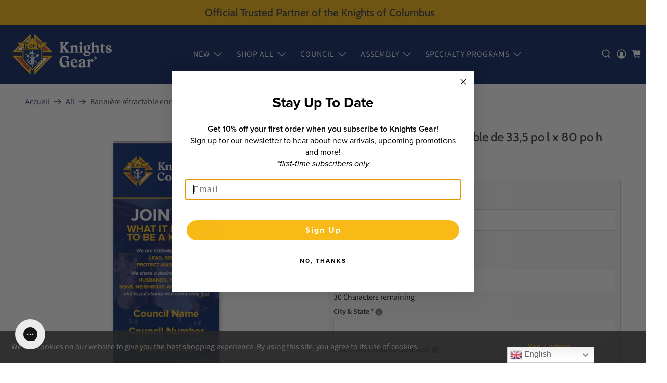

--- FILE ---
content_type: text/javascript; charset=utf-8
request_url: https://knightsgear.com/fr-ca/products/33-5-w-x-80h-roll-up-retractable-banner.js
body_size: 1071
content:
{"id":6787259924595,"title":"Bannière rétractable enroulable de 33,5 po l x 80 po h","handle":"33-5-w-x-80h-roll-up-retractable-banner","description":"\u003cdiv class=\"description\"\u003e\n\u003cp style=\"language: en-US; line-height: normal; text-indent: 0in; text-align: left; direction: ltr; unicode-bidi: embed; mso-vertical-align-alt: auto; word-break: normal; punctuation-wrap: simple; margin: 0pt 0in 0pt 0in;\"\u003e\u003cspan style=\"color: #34495e;\"\u003e\u003cstrong\u003e\u003cspan style=\"font-size: 14pt; font-family: arial, helvetica, sans-serif; font-variant: normal; text-transform: none; letter-spacing: 0pt; font-style: normal; vertical-align: baseline;\"\u003e\u003cspan style=\"color: #e03e2d; font-family: arial, helvetica, sans-serif; font-size: 14pt;\"\u003eIMPRESSION À LA DEMANDE - DÉLAI DE LIVRAISON DE 2 SEMAINES\u003c\/span\u003e\u003c\/span\u003e\u003c\/strong\u003e\u003c\/span\u003e\u003c\/p\u003e\n\u003cp style=\"language: en-US; line-height: normal; text-indent: 0in; text-align: left; direction: ltr; unicode-bidi: embed; mso-vertical-align-alt: auto; word-break: normal; punctuation-wrap: simple; margin: 0pt 0in 0pt 0in;\"\u003e \u003c\/p\u003e\n\u003cp style=\"language: en-US; line-height: normal; text-indent: 0in; text-align: left; direction: ltr; unicode-bidi: embed; mso-vertical-align-alt: auto; word-break: normal; punctuation-wrap: simple; margin: 0pt 0in 0pt 0in;\"\u003e\u003cspan style=\"color: #34495e;\"\u003e\u003cstrong\u003e\u003cspan style=\"font-size: 14pt; font-family: arial, helvetica, sans-serif; font-variant: normal; text-transform: none; letter-spacing: 0pt; font-style: normal; vertical-align: baseline;\"\u003eThe Good Roll Up offre un affichage d'aspect professionnel à un prix économique. L'installation et le démontage de l'écran ne prennent que quelques secondes et se rangent facilement dans son sac de voyage rembourré inclus. Bannière fixée au bas du stand par du ruban adhésif double face et au sommet par une barre de serrage.\u003c\/span\u003e\u003c\/strong\u003e\u003c\/span\u003e\u003c\/p\u003e\n\u003cp\u003e\u003cspan style=\"font-family: arial, helvetica, sans-serif; color: #34495e;\"\u003e \u003c\/span\u003e\u003c\/p\u003e\n\u003cp style=\"language: en-US; line-height: normal; text-indent: 0in; text-align: left; direction: ltr; unicode-bidi: embed; mso-vertical-align-alt: auto; word-break: normal; punctuation-wrap: simple; margin: 0pt 0in 0pt 0in;\"\u003e\u003cspan style=\"font-size: 14pt; font-family: arial, helvetica, sans-serif; font-variant: normal; color: #34495e; text-transform: none; letter-spacing: 0pt; font-weight: bold; font-style: normal; vertical-align: baseline;\"\u003eComprend :\u003c\/span\u003e\u003c\/p\u003e\n\u003cdiv style=\"language: en-US; line-height: normal; text-indent: -.15in; text-align: left; direction: ltr; unicode-bidi: embed; mso-vertical-align-alt: auto; word-break: normal; punctuation-wrap: simple; margin: 0pt 0in 0pt .15in;\"\u003e\u003cspan style=\"font-family: arial, helvetica, sans-serif; color: #34495e;\"\u003e\u003cspan style=\"font-size: 14.0pt;\"\u003e\u003cspan style=\"mso-special-format: bullet; font-size: 100%;\"\u003e•\u003c\/span\u003e\u003c\/span\u003e\u003cspan style=\"font-size: 14pt; font-variant: normal; text-transform: none; letter-spacing: 0pt; font-weight: normal; font-style: normal; vertical-align: baseline;\"\u003eBase en aluminium\u003c\/span\u003e\u003c\/span\u003e\u003c\/div\u003e\n\u003cdiv style=\"language: en-US; line-height: normal; text-indent: -.15in; text-align: left; direction: ltr; unicode-bidi: embed; mso-vertical-align-alt: auto; word-break: normal; punctuation-wrap: simple; margin: 0pt 0in 0pt .15in;\"\u003e\u003cspan style=\"font-family: arial, helvetica, sans-serif; color: #34495e;\"\u003e\u003cspan style=\"font-size: 14.0pt;\"\u003e\u003cspan style=\"mso-special-format: bullet; font-size: 100%;\"\u003e•\u003c\/span\u003e\u003c\/span\u003e\u003cspan style=\"font-size: 14pt; font-variant: normal; text-transform: none; letter-spacing: 0pt; font-weight: normal; font-style: normal; vertical-align: baseline;\"\u003eGraphique imprimé personnalisé\u003c\/span\u003e\u003c\/span\u003e\u003c\/div\u003e\n\u003cdiv style=\"language: en-US; line-height: normal; text-indent: -.15in; text-align: left; direction: ltr; unicode-bidi: embed; mso-vertical-align-alt: auto; word-break: normal; punctuation-wrap: simple; margin: 0pt 0in 0pt .15in;\"\u003e\u003cspan style=\"font-family: arial, helvetica, sans-serif; color: #34495e;\"\u003e\u003cspan style=\"font-size: 14.0pt;\"\u003e\u003cspan style=\"mso-special-format: bullet; font-size: 100%;\"\u003e•\u003c\/span\u003e\u003c\/span\u003e\u003cspan style=\"font-size: 14pt; font-variant: normal; text-transform: none; letter-spacing: 0pt; font-weight: normal; font-style: normal; vertical-align: baseline;\"\u003eMât de soutien\u003c\/span\u003e\u003c\/span\u003e\u003c\/div\u003e\n\u003cdiv style=\"language: en-US; line-height: normal; text-indent: -.15in; text-align: left; direction: ltr; unicode-bidi: embed; mso-vertical-align-alt: auto; word-break: normal; punctuation-wrap: simple; margin: 0pt 0in 0pt .15in;\"\u003e\u003cspan style=\"font-family: arial, helvetica, sans-serif; color: #34495e;\"\u003e\u003cspan style=\"font-size: 14.0pt;\"\u003e\u003cspan style=\"mso-special-format: bullet; font-size: 100%;\"\u003e•\u003c\/span\u003e\u003c\/span\u003e\u003cspan style=\"font-size: 14pt; font-variant: normal; text-transform: none; letter-spacing: 0pt; font-weight: normal; font-style: normal; vertical-align: baseline;\"\u003eBarre de serrage supérieure\u003c\/span\u003e\u003c\/span\u003e\u003c\/div\u003e\n\u003cdiv style=\"language: en-US; line-height: normal; text-indent: -.15in; text-align: left; direction: ltr; unicode-bidi: embed; mso-vertical-align-alt: auto; word-break: normal; punctuation-wrap: simple; margin: 0pt 0in 0pt .15in;\"\u003e\u003cspan style=\"font-family: arial, helvetica, sans-serif; color: #34495e;\"\u003e\u003cspan style=\"font-size: 14.0pt;\"\u003e\u003cspan style=\"mso-special-format: bullet; font-size: 100%;\"\u003e•\u003c\/span\u003e\u003c\/span\u003e\u003cspan style=\"font-size: 14pt; font-variant: normal; text-transform: none; letter-spacing: 0pt; font-weight: normal; font-style: normal; vertical-align: baseline;\"\u003eSac de voyage (35,5\" x 4\" x 4\")\u003c\/span\u003e\u003c\/span\u003e\u003c\/div\u003e\n\u003cp\u003e\u003cspan style=\"font-family: arial, helvetica, sans-serif; color: #34495e;\"\u003e \u003c\/span\u003e\u003c\/p\u003e\n\u003cp style=\"language: en-US; line-height: normal; text-indent: 0in; text-align: left; direction: ltr; unicode-bidi: embed; mso-vertical-align-alt: auto; word-break: normal; punctuation-wrap: simple; margin: 0pt 0in 0pt 0in;\"\u003e\u003cspan style=\"font-family: arial, helvetica, sans-serif; color: #34495e;\"\u003e\u003cspan style=\"font-size: 14pt; font-variant: normal; text-transform: none; letter-spacing: 0pt; font-weight: bold; font-style: normal; vertical-align: baseline;\"\u003eMatériel graphique : \u003c\/span\u003e\u003cspan style=\"font-size: 14pt; font-variant: normal; text-transform: none; letter-spacing: 0pt; font-weight: normal; font-style: normal; vertical-align: baseline;\"\u003eVinyle super plat\u003c\/span\u003e\u003c\/span\u003e\u003c\/p\u003e\n\u003cp style=\"language: en-US; line-height: normal; text-indent: 0in; text-align: left; direction: ltr; unicode-bidi: embed; mso-vertical-align-alt: auto; word-break: normal; punctuation-wrap: simple; margin: 0pt 0in 0pt 0in;\"\u003e\u003cspan style=\"font-family: arial, helvetica, sans-serif; color: #34495e;\"\u003e\u003cspan style=\"font-size: 14pt; font-variant: normal; text-transform: none; letter-spacing: 0pt; font-weight: bold; font-style: normal; vertical-align: baseline;\"\u003eTaille de l'écran : \u003c\/span\u003e\u003cspan style=\"font-size: 14pt; font-variant: normal; text-transform: none; letter-spacing: 0pt; font-weight: normal; font-style: normal; vertical-align: baseline;\"\u003e33,5\" L x 80\" H x 15\" P\u003c\/span\u003e\u003c\/span\u003e\u003c\/p\u003e\n\u003cp style=\"language: en-US; line-height: normal; text-indent: 0in; text-align: left; direction: ltr; unicode-bidi: embed; mso-vertical-align-alt: auto; word-break: normal; punctuation-wrap: simple; margin: 0pt 0in 0pt 0in;\"\u003e\u003cspan style=\"font-family: arial, helvetica, sans-serif; color: #34495e;\"\u003e\u003cspan style=\"font-size: 14pt; font-variant: normal; text-transform: none; letter-spacing: 0pt; font-weight: bold; font-style: normal; vertical-align: baseline;\"\u003eDimensions d'expédition :\u003c\/span\u003e\u003cspan style=\"font-size: 14pt; font-variant: normal; text-transform: none; letter-spacing: 0pt; font-weight: normal; font-style: normal; vertical-align: baseline;\"\u003e 5\" L x 5\" L x 36\" H\u003c\/span\u003e\u003c\/span\u003e\u003c\/p\u003e\n\u003cp\u003e\u003cspan style=\"font-family: arial, helvetica, sans-serif; color: #34495e;\"\u003e \u003cspan style=\"font-size: 14pt; font-variant: normal; text-transform: none; letter-spacing: 0pt; font-weight: bold; font-style: normal; vertical-align: baseline;\"\u003ePoids d'expédition : \u003c\/span\u003e\u003cspan style=\"font-size: 14pt; font-variant: normal; text-transform: none; letter-spacing: 0pt; font-weight: normal; font-style: normal; vertical-align: baseline;\"\u003e9 \u003c\/span\u003e\u003cspan style=\"font-size: 14pt; font-variant: normal; text-transform: none; letter-spacing: 0pt; font-weight: normal; font-style: normal; vertical-align: baseline;\"\u003elbs\u003c\/span\u003e\u003cspan style=\"font-size: 14pt; font-variant: normal; text-transform: none; letter-spacing: 0pt; font-weight: normal; font-style: normal; vertical-align: baseline;\"\u003e (support avec graphique)\u003c\/span\u003e\u003c\/span\u003e\u003c\/p\u003e\n\u003cp\u003e\u003cbr\u003e\u003cspan style=\"font-family: arial, helvetica, sans-serif; color: #34495e;\"\u003e \u003c\/span\u003e\u003c\/p\u003e\n\u003c\/div\u003e","published_at":"2024-09-05T17:37:47-04:00","created_at":"2022-03-10T05:27:52-05:00","vendor":"Custom","type":"Custom","tags":["10\/5\/23","Banners\/Tents\/Signs","custom","customitem","datamigration","event","FREE-SHIP-DEC","NP-CHANGE-SHIPPING","NP-Item","signs","spo-default","spo-disabled","spo-notify-me-disabled"],"price":24900,"price_min":24900,"price_max":24900,"available":true,"price_varies":false,"compare_at_price":null,"compare_at_price_min":0,"compare_at_price_max":0,"compare_at_price_varies":false,"variants":[{"id":39907376332915,"title":"Default Title","option1":"Default Title","option2":null,"option3":null,"sku":"NP-ROLLUP-RETRAC-CSTM","requires_shipping":true,"taxable":true,"featured_image":null,"available":true,"name":"Bannière rétractable enroulable de 33,5 po l x 80 po h","public_title":null,"options":["Default Title"],"price":24900,"weight":4082,"compare_at_price":null,"inventory_management":null,"barcode":"76332915","quantity_rule":{"min":1,"max":null,"increment":1},"quantity_price_breaks":[],"requires_selling_plan":false,"selling_plan_allocations":[]}],"images":["\/\/cdn.shopify.com\/s\/files\/1\/0559\/7246\/2707\/products\/Untitled-1_affef36a-c5e5-4593-9f3f-201f3f23e2db.jpg?v=1648700926"],"featured_image":"\/\/cdn.shopify.com\/s\/files\/1\/0559\/7246\/2707\/products\/Untitled-1_affef36a-c5e5-4593-9f3f-201f3f23e2db.jpg?v=1648700926","options":[{"name":"Title","position":1,"values":["Default Title"]}],"url":"\/fr-ca\/products\/33-5-w-x-80h-roll-up-retractable-banner","media":[{"alt":null,"id":21873845043315,"position":1,"preview_image":{"aspect_ratio":1.0,"height":1200,"width":1200,"src":"https:\/\/cdn.shopify.com\/s\/files\/1\/0559\/7246\/2707\/products\/Untitled-1_affef36a-c5e5-4593-9f3f-201f3f23e2db.jpg?v=1648700926"},"aspect_ratio":1.0,"height":1200,"media_type":"image","src":"https:\/\/cdn.shopify.com\/s\/files\/1\/0559\/7246\/2707\/products\/Untitled-1_affef36a-c5e5-4593-9f3f-201f3f23e2db.jpg?v=1648700926","width":1200}],"requires_selling_plan":false,"selling_plan_groups":[]}

--- FILE ---
content_type: text/javascript; charset=utf-8
request_url: https://knightsgear.com/fr-ca/products/33-5-w-x-80h-roll-up-retractable-banner.js
body_size: 1313
content:
{"id":6787259924595,"title":"Bannière rétractable enroulable de 33,5 po l x 80 po h","handle":"33-5-w-x-80h-roll-up-retractable-banner","description":"\u003cdiv class=\"description\"\u003e\n\u003cp style=\"language: en-US; line-height: normal; text-indent: 0in; text-align: left; direction: ltr; unicode-bidi: embed; mso-vertical-align-alt: auto; word-break: normal; punctuation-wrap: simple; margin: 0pt 0in 0pt 0in;\"\u003e\u003cspan style=\"color: #34495e;\"\u003e\u003cstrong\u003e\u003cspan style=\"font-size: 14pt; font-family: arial, helvetica, sans-serif; font-variant: normal; text-transform: none; letter-spacing: 0pt; font-style: normal; vertical-align: baseline;\"\u003e\u003cspan style=\"color: #e03e2d; font-family: arial, helvetica, sans-serif; font-size: 14pt;\"\u003eIMPRESSION À LA DEMANDE - DÉLAI DE LIVRAISON DE 2 SEMAINES\u003c\/span\u003e\u003c\/span\u003e\u003c\/strong\u003e\u003c\/span\u003e\u003c\/p\u003e\n\u003cp style=\"language: en-US; line-height: normal; text-indent: 0in; text-align: left; direction: ltr; unicode-bidi: embed; mso-vertical-align-alt: auto; word-break: normal; punctuation-wrap: simple; margin: 0pt 0in 0pt 0in;\"\u003e \u003c\/p\u003e\n\u003cp style=\"language: en-US; line-height: normal; text-indent: 0in; text-align: left; direction: ltr; unicode-bidi: embed; mso-vertical-align-alt: auto; word-break: normal; punctuation-wrap: simple; margin: 0pt 0in 0pt 0in;\"\u003e\u003cspan style=\"color: #34495e;\"\u003e\u003cstrong\u003e\u003cspan style=\"font-size: 14pt; font-family: arial, helvetica, sans-serif; font-variant: normal; text-transform: none; letter-spacing: 0pt; font-style: normal; vertical-align: baseline;\"\u003eThe Good Roll Up offre un affichage d'aspect professionnel à un prix économique. L'installation et le démontage de l'écran ne prennent que quelques secondes et se rangent facilement dans son sac de voyage rembourré inclus. Bannière fixée au bas du stand par du ruban adhésif double face et au sommet par une barre de serrage.\u003c\/span\u003e\u003c\/strong\u003e\u003c\/span\u003e\u003c\/p\u003e\n\u003cp\u003e\u003cspan style=\"font-family: arial, helvetica, sans-serif; color: #34495e;\"\u003e \u003c\/span\u003e\u003c\/p\u003e\n\u003cp style=\"language: en-US; line-height: normal; text-indent: 0in; text-align: left; direction: ltr; unicode-bidi: embed; mso-vertical-align-alt: auto; word-break: normal; punctuation-wrap: simple; margin: 0pt 0in 0pt 0in;\"\u003e\u003cspan style=\"font-size: 14pt; font-family: arial, helvetica, sans-serif; font-variant: normal; color: #34495e; text-transform: none; letter-spacing: 0pt; font-weight: bold; font-style: normal; vertical-align: baseline;\"\u003eComprend :\u003c\/span\u003e\u003c\/p\u003e\n\u003cdiv style=\"language: en-US; line-height: normal; text-indent: -.15in; text-align: left; direction: ltr; unicode-bidi: embed; mso-vertical-align-alt: auto; word-break: normal; punctuation-wrap: simple; margin: 0pt 0in 0pt .15in;\"\u003e\u003cspan style=\"font-family: arial, helvetica, sans-serif; color: #34495e;\"\u003e\u003cspan style=\"font-size: 14.0pt;\"\u003e\u003cspan style=\"mso-special-format: bullet; font-size: 100%;\"\u003e•\u003c\/span\u003e\u003c\/span\u003e\u003cspan style=\"font-size: 14pt; font-variant: normal; text-transform: none; letter-spacing: 0pt; font-weight: normal; font-style: normal; vertical-align: baseline;\"\u003eBase en aluminium\u003c\/span\u003e\u003c\/span\u003e\u003c\/div\u003e\n\u003cdiv style=\"language: en-US; line-height: normal; text-indent: -.15in; text-align: left; direction: ltr; unicode-bidi: embed; mso-vertical-align-alt: auto; word-break: normal; punctuation-wrap: simple; margin: 0pt 0in 0pt .15in;\"\u003e\u003cspan style=\"font-family: arial, helvetica, sans-serif; color: #34495e;\"\u003e\u003cspan style=\"font-size: 14.0pt;\"\u003e\u003cspan style=\"mso-special-format: bullet; font-size: 100%;\"\u003e•\u003c\/span\u003e\u003c\/span\u003e\u003cspan style=\"font-size: 14pt; font-variant: normal; text-transform: none; letter-spacing: 0pt; font-weight: normal; font-style: normal; vertical-align: baseline;\"\u003eGraphique imprimé personnalisé\u003c\/span\u003e\u003c\/span\u003e\u003c\/div\u003e\n\u003cdiv style=\"language: en-US; line-height: normal; text-indent: -.15in; text-align: left; direction: ltr; unicode-bidi: embed; mso-vertical-align-alt: auto; word-break: normal; punctuation-wrap: simple; margin: 0pt 0in 0pt .15in;\"\u003e\u003cspan style=\"font-family: arial, helvetica, sans-serif; color: #34495e;\"\u003e\u003cspan style=\"font-size: 14.0pt;\"\u003e\u003cspan style=\"mso-special-format: bullet; font-size: 100%;\"\u003e•\u003c\/span\u003e\u003c\/span\u003e\u003cspan style=\"font-size: 14pt; font-variant: normal; text-transform: none; letter-spacing: 0pt; font-weight: normal; font-style: normal; vertical-align: baseline;\"\u003eMât de soutien\u003c\/span\u003e\u003c\/span\u003e\u003c\/div\u003e\n\u003cdiv style=\"language: en-US; line-height: normal; text-indent: -.15in; text-align: left; direction: ltr; unicode-bidi: embed; mso-vertical-align-alt: auto; word-break: normal; punctuation-wrap: simple; margin: 0pt 0in 0pt .15in;\"\u003e\u003cspan style=\"font-family: arial, helvetica, sans-serif; color: #34495e;\"\u003e\u003cspan style=\"font-size: 14.0pt;\"\u003e\u003cspan style=\"mso-special-format: bullet; font-size: 100%;\"\u003e•\u003c\/span\u003e\u003c\/span\u003e\u003cspan style=\"font-size: 14pt; font-variant: normal; text-transform: none; letter-spacing: 0pt; font-weight: normal; font-style: normal; vertical-align: baseline;\"\u003eBarre de serrage supérieure\u003c\/span\u003e\u003c\/span\u003e\u003c\/div\u003e\n\u003cdiv style=\"language: en-US; line-height: normal; text-indent: -.15in; text-align: left; direction: ltr; unicode-bidi: embed; mso-vertical-align-alt: auto; word-break: normal; punctuation-wrap: simple; margin: 0pt 0in 0pt .15in;\"\u003e\u003cspan style=\"font-family: arial, helvetica, sans-serif; color: #34495e;\"\u003e\u003cspan style=\"font-size: 14.0pt;\"\u003e\u003cspan style=\"mso-special-format: bullet; font-size: 100%;\"\u003e•\u003c\/span\u003e\u003c\/span\u003e\u003cspan style=\"font-size: 14pt; font-variant: normal; text-transform: none; letter-spacing: 0pt; font-weight: normal; font-style: normal; vertical-align: baseline;\"\u003eSac de voyage (35,5\" x 4\" x 4\")\u003c\/span\u003e\u003c\/span\u003e\u003c\/div\u003e\n\u003cp\u003e\u003cspan style=\"font-family: arial, helvetica, sans-serif; color: #34495e;\"\u003e \u003c\/span\u003e\u003c\/p\u003e\n\u003cp style=\"language: en-US; line-height: normal; text-indent: 0in; text-align: left; direction: ltr; unicode-bidi: embed; mso-vertical-align-alt: auto; word-break: normal; punctuation-wrap: simple; margin: 0pt 0in 0pt 0in;\"\u003e\u003cspan style=\"font-family: arial, helvetica, sans-serif; color: #34495e;\"\u003e\u003cspan style=\"font-size: 14pt; font-variant: normal; text-transform: none; letter-spacing: 0pt; font-weight: bold; font-style: normal; vertical-align: baseline;\"\u003eMatériel graphique : \u003c\/span\u003e\u003cspan style=\"font-size: 14pt; font-variant: normal; text-transform: none; letter-spacing: 0pt; font-weight: normal; font-style: normal; vertical-align: baseline;\"\u003eVinyle super plat\u003c\/span\u003e\u003c\/span\u003e\u003c\/p\u003e\n\u003cp style=\"language: en-US; line-height: normal; text-indent: 0in; text-align: left; direction: ltr; unicode-bidi: embed; mso-vertical-align-alt: auto; word-break: normal; punctuation-wrap: simple; margin: 0pt 0in 0pt 0in;\"\u003e\u003cspan style=\"font-family: arial, helvetica, sans-serif; color: #34495e;\"\u003e\u003cspan style=\"font-size: 14pt; font-variant: normal; text-transform: none; letter-spacing: 0pt; font-weight: bold; font-style: normal; vertical-align: baseline;\"\u003eTaille de l'écran : \u003c\/span\u003e\u003cspan style=\"font-size: 14pt; font-variant: normal; text-transform: none; letter-spacing: 0pt; font-weight: normal; font-style: normal; vertical-align: baseline;\"\u003e33,5\" L x 80\" H x 15\" P\u003c\/span\u003e\u003c\/span\u003e\u003c\/p\u003e\n\u003cp style=\"language: en-US; line-height: normal; text-indent: 0in; text-align: left; direction: ltr; unicode-bidi: embed; mso-vertical-align-alt: auto; word-break: normal; punctuation-wrap: simple; margin: 0pt 0in 0pt 0in;\"\u003e\u003cspan style=\"font-family: arial, helvetica, sans-serif; color: #34495e;\"\u003e\u003cspan style=\"font-size: 14pt; font-variant: normal; text-transform: none; letter-spacing: 0pt; font-weight: bold; font-style: normal; vertical-align: baseline;\"\u003eDimensions d'expédition :\u003c\/span\u003e\u003cspan style=\"font-size: 14pt; font-variant: normal; text-transform: none; letter-spacing: 0pt; font-weight: normal; font-style: normal; vertical-align: baseline;\"\u003e 5\" L x 5\" L x 36\" H\u003c\/span\u003e\u003c\/span\u003e\u003c\/p\u003e\n\u003cp\u003e\u003cspan style=\"font-family: arial, helvetica, sans-serif; color: #34495e;\"\u003e \u003cspan style=\"font-size: 14pt; font-variant: normal; text-transform: none; letter-spacing: 0pt; font-weight: bold; font-style: normal; vertical-align: baseline;\"\u003ePoids d'expédition : \u003c\/span\u003e\u003cspan style=\"font-size: 14pt; font-variant: normal; text-transform: none; letter-spacing: 0pt; font-weight: normal; font-style: normal; vertical-align: baseline;\"\u003e9 \u003c\/span\u003e\u003cspan style=\"font-size: 14pt; font-variant: normal; text-transform: none; letter-spacing: 0pt; font-weight: normal; font-style: normal; vertical-align: baseline;\"\u003elbs\u003c\/span\u003e\u003cspan style=\"font-size: 14pt; font-variant: normal; text-transform: none; letter-spacing: 0pt; font-weight: normal; font-style: normal; vertical-align: baseline;\"\u003e (support avec graphique)\u003c\/span\u003e\u003c\/span\u003e\u003c\/p\u003e\n\u003cp\u003e\u003cbr\u003e\u003cspan style=\"font-family: arial, helvetica, sans-serif; color: #34495e;\"\u003e \u003c\/span\u003e\u003c\/p\u003e\n\u003c\/div\u003e","published_at":"2024-09-05T17:37:47-04:00","created_at":"2022-03-10T05:27:52-05:00","vendor":"Custom","type":"Custom","tags":["10\/5\/23","Banners\/Tents\/Signs","custom","customitem","datamigration","event","FREE-SHIP-DEC","NP-CHANGE-SHIPPING","NP-Item","signs","spo-default","spo-disabled","spo-notify-me-disabled"],"price":24900,"price_min":24900,"price_max":24900,"available":true,"price_varies":false,"compare_at_price":null,"compare_at_price_min":0,"compare_at_price_max":0,"compare_at_price_varies":false,"variants":[{"id":39907376332915,"title":"Default Title","option1":"Default Title","option2":null,"option3":null,"sku":"NP-ROLLUP-RETRAC-CSTM","requires_shipping":true,"taxable":true,"featured_image":null,"available":true,"name":"Bannière rétractable enroulable de 33,5 po l x 80 po h","public_title":null,"options":["Default Title"],"price":24900,"weight":4082,"compare_at_price":null,"inventory_management":null,"barcode":"76332915","quantity_rule":{"min":1,"max":null,"increment":1},"quantity_price_breaks":[],"requires_selling_plan":false,"selling_plan_allocations":[]}],"images":["\/\/cdn.shopify.com\/s\/files\/1\/0559\/7246\/2707\/products\/Untitled-1_affef36a-c5e5-4593-9f3f-201f3f23e2db.jpg?v=1648700926"],"featured_image":"\/\/cdn.shopify.com\/s\/files\/1\/0559\/7246\/2707\/products\/Untitled-1_affef36a-c5e5-4593-9f3f-201f3f23e2db.jpg?v=1648700926","options":[{"name":"Title","position":1,"values":["Default Title"]}],"url":"\/fr-ca\/products\/33-5-w-x-80h-roll-up-retractable-banner","media":[{"alt":null,"id":21873845043315,"position":1,"preview_image":{"aspect_ratio":1.0,"height":1200,"width":1200,"src":"https:\/\/cdn.shopify.com\/s\/files\/1\/0559\/7246\/2707\/products\/Untitled-1_affef36a-c5e5-4593-9f3f-201f3f23e2db.jpg?v=1648700926"},"aspect_ratio":1.0,"height":1200,"media_type":"image","src":"https:\/\/cdn.shopify.com\/s\/files\/1\/0559\/7246\/2707\/products\/Untitled-1_affef36a-c5e5-4593-9f3f-201f3f23e2db.jpg?v=1648700926","width":1200}],"requires_selling_plan":false,"selling_plan_groups":[]}

--- FILE ---
content_type: text/javascript
request_url: https://limits.minmaxify.com/knightsgearusa.myshopify.com?v=139a&r=20251209211207
body_size: 11313
content:
!function(t){if(!t.minMaxify&&-1==location.href.indexOf("checkout.shopify")){var e=t.minMaxifyContext||{},i=t.minMaxify={shop:"knightsgearusa.myshopify.com",cart:null,cartLoadTryCount:0,customer:e.customer,feedback:function(t){if(0!=n.search(/\/(account|password|checkouts|cache|pages|\d+\/)/)){var e=new XMLHttpRequest;e.open("POST","https://app.minmaxify.com/report"),e.send(location.protocol+"//"+i.shop+n+"\n"+t)}},guarded:function(t,e){return function(){try{var n=e&&e.apply(this,arguments),a=t.apply(this,arguments);return e?a||n:a}catch(t){console.error(t);var o=t.toString();-1==o.indexOf("Maximum call stack")&&i.feedback("ex\n"+(t.stack||"")+"\n"+o)}}}},n=t.location.pathname;i.guarded((function(){var e,a,o,r,c,s=t.jQuery,u=t.document,m={btnCheckout:"[name=checkout],[href='/checkout'],[type=submit][value=Checkout],[onclick='window.location\\=\\'\\/checkout\\''],form[action='/checkout'] [type=submit],.checkout_button,form[action='/cart'] [type=submit].button-cart-custom,.btn-checkout,.checkout-btn,.button-checkout,.rebuy-cart__checkout-button,.gokwik-checkout,.tdf_btn_ck",lblCheckout:"[name=checkout]",btnCartQtyAdjust:".cart-item-decrease,.cart-item-increase,.js--qty-adjuster,.js-qty__adjust,.minmaxify-quantity-button,.numberUpDown > *,.cart-item button.adjust,.cart-wrapper .quantity-selector__button,.cart .product-qty > .items,.cart__row [type=button],.cart-item-quantity button.adjust,.cart_items .js-change-quantity,.ajaxcart__qty-adjust,.cart-table-quantity button",divCheckout:".additional-checkout-buttons,.dynamic-checkout__content,.cart__additional_checkout,.additional_checkout_buttons,.paypal-button-context-iframe,.additional-checkout-button--apple-pay,.additional-checkout-button--google-pay",divDynaCheckout:"div.shopify-payment-button,.shopify-payment-button > div,#gokwik-buy-now",fldMin:"",fldQty:"input[name=quantity]",fldCartQty:"input[name^='updates['],.cart__qty-input,[data-cart-item-quantity]",btnCartDrawer:"a[href='/cart'],.js-drawer-open-right",btnUpdate:"[type=submit][name=update],.cart .btn-update"},l=0,d={name:""},h=2e4,p={NOT_VALID_MSG:"Order not valid",CART_UPDATE_MSG:"Cart needs to be updated",CART_AUTO_UPDATE:"Quantities have been changed, press OK to validate the cart.",CART_UPDATE_MSG2:'Cart contents have changed, you must click "Update cart" before proceeding.',VERIFYING_MSG:"Verifying",VERIFYING_EXPANDED:"Please wait while we verify your cart.",PREVENT_CART_UPD_MSG:"\n\n"},f="/";function y(){return(new Date).getTime()}Object.assign;function g(t,e){try{setTimeout(t,e||0)}catch(i){e||t()}}function b(t){return t?"string"==typeof t?u.querySelectorAll(t):t.nodeType?[t]:t:[]}function v(t,e){var i,n=b(t);if(n&&e)for(i=0;i<n.length;++i)e(n[i]);return n}function x(t,e){var i=t&&u.querySelector(t);if(i)return e?"string"==typeof e?i[e]:e(i):i}function _(t,e){if(s)return s(t).trigger(e);v(t,(function(t){t[e]()}))}function k(t,e,i){try{if(s)return s(t).on(e,i)}catch(t){}v(t,(function(t){t.addEventListener(e,i)}))}function C(t,e){try{var i=u.createElement("template");i.innerHTML=t;var n=i.content.childNodes;if(n){if(!e)return n[0];for(;n.length;)e.appendChild(n[0]);return 1}}catch(t){console.error(t)}}function M(t){var e=t.target;try{return(e.closest||e.matches).bind(e)}catch(t){}}function w(){}i.showMessage=function(t){if(E())return(i.closePopup||w)(),!0;var e=P.messages||P.getMessages();if(++l,t&&(i.prevented=y()),!i.showPopup||!i.showPopup(e[0],e.slice(1))){for(var n="",a=0;a<e.length;++a)n+=e[a]+"\n";alert(n),o&&_(m.btnUpdate,"click")}return t&&(t.stopPropagation&&t.stopPropagation(),t.preventDefault&&t.preventDefault()),!1};var T="top: 0; left: 0; width: 100%; height: 100%; position: fixed;",A=".minmaxify-p-bg {"+T+" z-index: 2147483641; overflow: hidden; background: #0B0B0BCC; opacity: 0.2;} .minmaxify-p-bg.minmaxify-a {transition: opacity 0.15s ease-out; opacity: 1; display: block;} .minmaxify-p-wrap {"+T+' display: table; z-index: 2147483642; outline: none !important; pointer-events: none;} .minmaxify-p-wrap > div {display: table-cell; vertical-align: middle;} .minmaxify-dlg {padding:0px; margin:auto; border: 0px;} .minmaxify-dlg::backdrop {background:#0B0B0BBB;} .minmaxify-p {opacity: .5; color: black; background-color: white; padding: 18px; max-width: 500px; margin: 18px auto; width: calc(100% - 36px); pointer-events: auto; border: solid white 1px; overflow: auto; max-height: 95vh;} dialog > .minmaxify-p {margin:auto; width:100%;} .minmaxify-p.minmaxify-a {opacity: 1; transition: all 0.25s ease-in; border-width: 0px;} .minmaxify-ok {display: inline-block; padding: 8px 20px; margin: 0; line-height: 1.42; text-decoration: none; text-align: center; vertical-align: middle; white-space: nowrap; border: 1px solid transparent; border-radius: 2px; font-family: "Montserrat","Helvetica Neue",sans-serif; font-weight: 400;font-size: 14px;text-transform: uppercase;transition:background-color 0.2s ease-out;background-color: #528ec1; color: white; min-width: unset;} .minmaxify-ok:after {content: "OK";} .minmaxify-close {font-style: normal; font-size: 28px; font-family: monospace; overflow: visible; background: transparent; border: 0; appearance: none; display: block; outline: none; padding: 0px; box-shadow: none; margin: -10px -5px 0 0; opacity: .65;} .minmaxify-p button {user-select: none; cursor: pointer; float:right; width: unset;} .minmaxify-close:hover, .minmaxify-close:focus {opacity: 1;} .minmaxify-p ul {padding-left: 2rem; margin-bottom: 2rem;}';function G(t){if(p.locales){var e=(p.locales[i.locale]||{})[t];if(void 0!==e)return e}return p[t]}var I,S={messages:[G("VERIFYING_EXPANDED")],equalTo:function(t){return this===t}},P=S;function L(t){return e?e.getItemLimits(i,t):{}}function O(){return e}function E(){return P.isOk&&!o&&O()||"force"==P.isOk||a}function D(){location.pathname!=n&&(n=location.pathname);try{if(O()&&!a){!function(){var t=i.cart&&i.cart.items;if(!t)return;v(m.fldCartQty,(function(e){for(var i=0;i<t.length;++i){var n=t[i],a=e.dataset;if(n.key==a.lineId||e.id&&-1!=e.id.search(new RegExp("updates(_large)?_"+n.id,"i"))||(a.cartLine||a.index)==i+1){var o=L(n);o.min>1&&!o.combine&&(e.min=o.min),o.max&&(e.max=o.max),o.multiple&&!o.combine&&(e.step=o.multiple);break}}}))}(),v(m.divDynaCheckout,(function(t){t.style.display="none"}));var e=function(e){var i,a;if(!i){if(!a)try{a=decodeURIComponent(n||location.href||"")}catch(t){a=""}if(!((a=a.split("/")).length>2&&"products"==a[a.length-2]))return;i=a[a.length-1]}var o=(t.ShopifyAnalytics||{}).meta||{},r={handle:i,sku:""},c=o.product,s=o.selectedVariantId;if(!c){var u=x("#ProductJson-product-template");if(u)try{c=u._product||JSON.parse(u.dataset.product||u.textContent)}catch(t){}}if(c){r.product_description=c.description,r.product_type=c.type,r.vendor=c.vendor,r.price=c.price,r.product_title=c.title,r.product_id=c.id;var m=c.variants||[],l=m.length;if(s||1==l)for(var d=0;d<l;++d){var h=m[d];if(1==l||h.id==s){r.variant_title=h.public_title,r.sku=h.sku,r.grams=h.weight,r.price=h.price||c.price,r.variant_id=h.id,r.name=h.name,r.product_title||(r.product_title=h.name);break}}}return r}();if(e){var o=x(m.fldQty);!function(e,i){function n(t,e){if(arguments.length<2)return i.getAttribute(t);null==e?i.removeAttribute(t):i.setAttribute(t,e)}var a=e.max||void 0,o=e.multiple,r=e.min;if((t.minmaxifyDisplayProductLimit||w)(e),i){var c=n("mm-max"),s=n("mm-step"),u=n("mm-min"),m=parseInt(i.max),l=parseInt(i.step),d=parseInt(i.min);stockMax=parseInt(n("mm-stock-max")),val=parseInt(i.value),(r!=u||r>d)&&((u?val==u||val==d:!val||val<r)&&(i.value=r),!e.combine&&r>1?n("min",r):u&&n("min",1),n("mm-min",r)),isNaN(stockMax)&&!c&&(stockMax=parseInt(n("data-max-quantity")||n("max")),n("mm-stock-max",stockMax)),!isNaN(stockMax)&&a&&a>stockMax&&(a=stockMax),(a!=c||isNaN(m)||m>a)&&(a?n("max",a):c&&n("max",null),n("mm-max",a)),(o!=s||o>1&&l!=o)&&(e.combine?s&&n("step",null):n("step",o),n("mm-step",o))}}(L(e),o)}}}catch(t){console.error(t)}return N(),B(),!0}function N(t,e,i){v(m.lblCheckout,(function(n){var a=null===t?n.minMaxifySavedLabel:t;n.minMaxifySavedLabel||(n.minMaxifySavedLabel=n.value||(n.innerText||n.textContent||"").trim()),void 0!==a&&(n.value=a,n.textContent&&!n.childElementCount&&(n.textContent=a));var o=n.classList;o&&e&&o.add(e),o&&i&&o.remove(i)}))}function q(t){"start"==t?(N(G("VERIFYING_MSG"),"btn--loading"),r||(r=y(),h&&g((function(){r&&y()-r>=h&&(j()&&i.feedback("sv"),P={isOk:"force"},q("stop"))}),h))):"stop"==t?(N(P.isOk?null:G("NOT_VALID_MSG"),0,"btn--loading"),r=0,(i.popupShown||w)()&&g(i.showMessage)):"changed"==t&&N(G("CART_UPDATE_MSG")),B()}function B(){v(m.divCheckout,(function(t){var e=t.style;E()?t.mm_hidden&&(e.display=t.mm_hidden,t.mm_hidden=!1):"none"!=e.display&&(t.mm_hidden=e.display||"block",e.display="none")})),(t.minmaxifyDisplayCartLimits||w)(!a&&P,o)}function U(t){var e=M(t);if(e){if(e(m.btnCheckout))return i.showMessage(t);e(m.btnCartQtyAdjust)&&i.onChange(t)}}function R(n){null==i.cart&&(i.cart=(t.Shopify||{}).cart||null);var a=i.cart&&i.cart.item_count&&(n||!l&&j());(D()||a||n)&&(O()&&i.cart?(P=e.validateCart(i),q("stop"),a&&(I&&!P.isOk&&!P.equalTo(I)&&u.body?i.showMessage():!l&&j()&&g(i.showMessage,100)),I=P):(P=S,q("start"),i.cart||W()))}function j(){let t=n.length-5;return t<4&&n.indexOf("/cart")==t}function Q(t,e,n,a){if(e&&"function"==typeof e.search&&4==t.readyState&&"blob"!=t.responseType){var r,c;try{if(200!=t.status)"POST"==n&&-1!=e.search(/\/cart(\/update|\/change|\/clear|\.js)/)&&(422==t.status?W():o&&(o=!1,R()));else{if("GET"==n&&-1!=e.search(/\/cart($|\.js|\.json|\?view=)/)&&-1==e.search(/\d\d\d/))return;var s=(r=t.response||t.responseText||"").indexOf&&r.indexOf("{")||0;-1!=e.search(/\/cart(\/update|\/change|\/clear|\.js)/)||"/cart"==e&&0==s?(-1!=e.indexOf("callback=")&&r.substring&&(r=r.substring(s,r.length-1)),c=i.handleCartUpdate(r,-1!=e.indexOf("cart.js")?"get":"update",a)):-1!=e.indexOf("/cart/add")?c=i.handleCartUpdate(r,"add",a):"GET"!=n||j()&&"/cart"!=e||(R(),c=1)}}catch(t){if(!r||0==t.toString().indexOf("SyntaxError"))return;console.error(t),i.feedback("ex\n"+(t.stack||"")+"\n"+t.toString()+"\n"+e)}c&&H()}}function H(){for(var t=500;t<=2e3;t+=500)g(D,t)}function W(){var t=new XMLHttpRequest,e=f+"cart.js?_="+y();t.open("GET",e),t.mmUrl=null,t.onreadystatechange=function(){Q(t,e)},t.send(),g((function(){null==i.cart&&i.cartLoadTryCount++<60&&W()}),5e3+500*i.cartLoadTryCount)}i.getLimitsFor=L,i.checkLimits=E,i.onChange=i.guarded((function(){q("changed"),o=!0,P=j()&&x(m.btnUpdate)?{messages:[G("CART_AUTO_UPDATE")]}:{messages:[G("CART_UPDATE_MSG2")]},B()})),t.getLimits=R,t.mmIsEnabled=E,i.handleCartUpdate=function(t,e,n){"string"==typeof t&&(t=JSON.parse(t));var a="get"==e&&JSON.stringify(t);if("get"!=e||c!=a){if("update"==e)i.cart=t;else if("add"!=e){if(n&&!t.item_count&&i.cart)return;i.cart=t}else{var r=t.items||[t];t=i.cart;for(var s=0;s<r.length;++s){var u=r[s];t&&t.items||(t=i.cart={total_price:0,total_weight:0,items:[],item_count:0}),t.total_price+=u.line_price,t.total_weight+=u.grams*u.quantity,t.item_count+=u.quantity;for(var m=0;m<t.items.length;++m){var l=t.items[m];if(l.id==u.id){t.total_price-=l.line_price,t.total_weight-=l.grams*l.quantity,t.item_count-=l.quantity,t.items[m]=u,u=0;break}}u&&t.items.unshift(u)}t.items=t.items.filter((function(t){return t.quantity>0})),a=JSON.stringify(t)}return c=a,o=!1,R(!0),1}if(!P.isOk)return D(),1};var F,V=t.XMLHttpRequest.prototype,J=V.open,X=V.send;function z(){s||(s=t.jQuery);var e=t.Shopify||{},n=e.shop||location.host;if(d=e.theme||d,a=!1,n==i.shop){var r;i.locale=e.locale,D(),function(t,e,n,a){v(t,(function(t){if(!t["mmBound_"+e]){t["mmBound_"+e]=!0;var o=t["on"+e];o&&a?t["on"+e]=i.guarded((function(t){!1!==n()?o.apply(this,arguments):t.preventDefault()})):k(t,e,i.guarded(n))}}))}(m.btnCartDrawer,"click",H),i.showPopup||C('<style type="text/css" minmaxify>'+A+"</style>",u.head)&&(i.showPopup=function(t,e){for(var n='<button title="Close (Esc)" type="button" class="minmaxify-close" aria-label="Close">&times;</button>'+t.replace(new RegExp("\n","g"),"<br/>")+"<ul>",a=0;a<e.length;++a){var o=e[a];o&&(n+="<li>"+o+"</li>")}n+='</ul><div><button class="minmaxify-ok"></button><div style="display:table;clear:both;"></div></div>';var c=x("div.minmaxify-p");if(c)c.innerHTML=n,r&&!r.open&&r.showModal();else{var s=u.body;(r=u.createElement("dialog")).showModal?(r.className="minmaxify-dlg",r.innerHTML="<div class='minmaxify-p minmaxify-a'>"+n+"</div>",s.appendChild(r),r.showModal(),k(r,"click",(function(t){var e=M(t);e&&!e(".minmaxify-p")&&i.closePopup()}))):(r=0,s.insertBefore(C("<div class='minmaxify-p-bg'></div>"),s.firstChild),s.insertBefore(C("<div class='minmaxify-p-wrap'><div><div role='dialog' aria-modal='true' aria-live='assertive' tabindex='1' class='minmaxify-p'>"+n+"</div></div></div>"),s.firstChild),g(v.bind(i,".minmaxify-p-bg, .minmaxify-p",(function(t){t.classList.add("minmaxify-a")}))))}return k(".minmaxify-ok","click",(function(){i.closePopup(1)})),k(".minmaxify-close, .minmaxify-p-bg","click",(function(){i.closePopup()})),1},i.closePopup=function(t){r?r.close():v(".minmaxify-p-wrap, .minmaxify-p-bg",(function(t){t.parentNode.removeChild(t)})),o&&t&&_(m.btnUpdate,"click")},i.popupShown=function(){return r?r.open:b("div.minmaxify-p").length},u.addEventListener("keyup",(function(t){27===t.keyCode&&i.closePopup()}))),K();var c=document.getElementsByTagName("script");for(let t=0;t<c.length;++t){var l=c[t];l.src&&-1!=l.src.indexOf("trekkie.storefront")&&!l.minMaxify&&(l.minMaxify=1,l.addEventListener("load",K))}}else a=!0}function K(){var e=t.trekkie||(t.ShopifyAnalytics||{}).lib||{},n=e.track;n&&!n.minMaxify&&(e.track=function(t){return"Viewed Product Variant"==t&&g(D),n.apply(this,arguments)},e.track.minMaxify=1,e.ready&&(e.ready=i.guarded(R,e.ready)));var a=t.subscribe;"function"!=typeof a||a.mm_quTracked||(a.mm_quTracked=1,a("quantity-update",i.guarded(D)))}i.initCartValidator=i.guarded((function(t){e||(e=t,a||R(!0))})),V.open=function(t,e,i,n,a){return this.mmMethod=t,this.mmUrl=e,J.apply(this,arguments)},V.send=function(t){var e=this;return e.addEventListener?e.addEventListener("readystatechange",(function(t){Q(e,e.mmUrl,e.mmMethod)})):e.onreadystatechange=i.guarded((function(){Q(e,e.mmUrl)}),e.onreadystatechange),X.apply(e,arguments)},(F=t.fetch)&&!F.minMaxify&&(t.fetch=function(t,e){var n,a=(e||t||{}).method||"GET";return n=F.apply(this,arguments),-1!=(t=((t||{}).url||t||"").toString()).search(/\/cart(\/|\.js)/)&&(n=n.then((function(e){try{var n=i.guarded((function(i){e.readyState=4,e.responseText=i,Q(e,t,a,!0)}));e.ok?e.clone().text().then(n):n()}catch(t){}return e}))),n},t.fetch.minMaxify=1),["click"].forEach((function(e){t.addEventListener(e,i.guarded(U),{capture:!0,passive:!1})})),t.addEventListener("keydown",(function(t){t.key,M(t)})),t.addEventListener("change",i.guarded((function(t){var e=M(t);e&&e(m.fldCartQty)&&i.onChange(t)}))),u.addEventListener("DOMContentLoaded",i.guarded((function(){z(),a||(j()&&g(R),(t.booster||t.BoosterApps)&&s&&s.fn.ajaxSuccess&&s(u).ajaxSuccess((function(t,e,i){i&&Q(e,i.url,i.type)})))}))),z()}))()}}(window),function(){function t(t,e,i,n){this.cart=e||{},this.opt=t,this.customer=i,this.messages=[],this.locale=n&&n.toLowerCase()}t.prototype={recalculate:function(t){this.isOk=!0,this.messages=!t&&[],this.isApplicable()&&(this._calcWeights(),this.addMsg("INTRO_MSG"),this._doSubtotal(),this._doItems(),this._doQtyTotals(),this._doWeight())},getMessages:function(){return this.messages||this.recalculate(),this.messages},isApplicable:function(){var t=this.cart._subtotal=Number(this.cart.total_price||0)/100,e=this.opt.overridesubtotal;if(!(e>0&&t>e)){for(var i=0,n=this.cart.items||[],a=0;a<n.length;a++)i+=Number(n[a].quantity);return this.cart._totalQuantity=i,1}},addMsg:function(t,e){if(!this.messages)return;const i=this.opt.messages;var n=i[t];if(i.locales&&this.locale){var a=(i.locales[this.locale]||{})[t];void 0!==a&&(n=a)}n&&(n=this._fmtMsg(unescape(n),e)),this.messages.push(n)},equalTo:function(t){if(this.isOk!==t.isOk)return!1;var e=this.getMessages(),i=t.messages||t.getMessages&&t.getMessages()||[];if(e.length!=i.length)return!1;for(var n=0;n<e.length;++n)if(e[n]!==i[n])return!1;return!0},_calcWeights:function(){this.weightUnit=this.opt.weightUnit||"g";var t=e[this.weightUnit]||1,i=this.cart.items;if(i)for(var n=0;n<i.length;n++){var a=i[n];a._weight=Math.round(Number(a.grams||0)*t*a.quantity*100)/100}this.cart._totalWeight=Math.round(Number(this.cart.total_weight||0)*t*100)/100},_doSubtotal:function(){var t=this.cart._subtotal,e=this.opt.minorder,i=this.opt.maxorder;t<e&&(this.addMsg("MIN_SUBTOTAL_MSG"),this.isOk=!1),i>0&&t>i&&(this.addMsg("MAX_SUBTOTAL_MSG"),this.isOk=!1)},_doWeight:function(){var t=this.cart._totalWeight,e=this.opt.weightmin,i=this.opt.weightmax;t<e&&(this.addMsg("MIN_WEIGHT_MSG"),this.isOk=!1),i>0&&t>i&&(this.addMsg("MAX_WEIGHT_MSG"),this.isOk=!1)},checkGenericLimit:function(t,e,i){if(!(t.quantity<e.min&&(this.addGenericError("MIN",t,e,i),i)||e.max&&t.quantity>e.max&&(this.addGenericError("MAX",t,e,i),i)||e.multiple>1&&t.quantity%e.multiple>0&&(this.addGenericError("MULT",t,e,i),i))){var n=t.line_price/100;void 0!==e.minAmt&&n<e.minAmt&&(this.addGenericError("MIN_SUBTOTAL",t,e,i),i)||e.maxAmt&&n>e.maxAmt&&this.addGenericError("MAX_SUBTOTAL",t,e,i)}},addGenericError:function(t,e,i,n){var a={item:e};n?(t="PROD_"+t+"_MSG",a.itemLimit=i,a.refItem=n):(t="GROUP_"+t+"_MSG",a.groupLimit=i),this.addMsg(t,a),this.isOk=!1},_buildLimitMaps:function(){var t=this.opt,e=t.items||[];t.bySKU={},t.byId={},t.byHandle={};for(var i=0;i<e.length;++i){var n=e[i];n.sku?t.bySKU[n.sku]=n:(n.h&&(t.byHandle[n.h]=n),n.id&&(t.byId[n.id]=n))}},_doItems:function(){var t,e=this.cart.items||[],i={},n={},a=this.opt;a.byHandle||this._buildLimitMaps(),(a.itemmin||a.itemmax||a.itemmult)&&(t={min:a.itemmin,max:a.itemmax,multiple:a.itemmult});for(var o=0;o<e.length;o++){var r=e[o],c=this.getCartItemKey(r),s=i[c],u=n[r.handle];s?(s.quantity+=r.quantity,s.line_price+=r.line_price,s._weight+=r._weight):s=i[c]={ref:r,quantity:r.quantity,line_price:r.line_price,grams:r.grams,_weight:r._weight,limit:this._getIndividualItemLimit(r)},u?(u.quantity+=r.quantity,u.line_price+=r.line_price,u._weight+=r._weight):u=n[r.handle]={ref:r,quantity:r.quantity,line_price:r.line_price,grams:r.grams,_weight:r._weight},u.limit&&u.limit.combine||(u.limit=s.limit)}for(var m in i){if(r=i[m])((l=r.limit||r.limitRule)?!l.combine:t)&&this.checkGenericLimit(r,l||t,r.ref)}for(var m in n){var l;if(r=n[m])(l=r.limit||r.limitRule)&&l.combine&&this.checkGenericLimit(r,l,r.ref)}},getCartItemKey:function(t){var e=t.handle;return e+=t.sku||t.variant_id},getCartItemIds:function(t){var e={handle:t.handle||"",product_id:t.product_id,sku:t.sku},i=e.handle.indexOf(" ");return i>0&&(e.sku=e.handle.substring(i+1),e.handle=e.handle.substring(0,i)),e},_getIndividualItemLimit:function(t){var e=this.opt,i=this.getCartItemIds(t);return e.bySKU[i.sku]||e.byId[i.product_id]||e.byHandle[i.handle]},getItemLimit:function(t){var e=this.opt;if(!e)return{};void 0===e.byHandle&&this._buildLimitMaps();var i=this._getIndividualItemLimit(t);return i||(i={min:e.itemmin,max:e.itemmax,multiple:e.itemmult}),i},calcItemLimit:function(t){var e=this.getItemLimit(t);(e={max:e.max||0,multiple:e.multiple||1,min:e.min,combine:e.combine}).min||(e.min=e.multiple);var i=this.opt.maxtotalitems||0;return(!e.max||i&&i<e.max)&&(e.max=i),e},_doQtyTotals:function(){var t=this.opt.maxtotalitems,e=this.opt.mintotalitems,i=this.opt.multtotalitems,n=this.cart._totalQuantity;0!=t&&n>t&&(this.addMsg("TOTAL_ITEMS_MAX_MSG"),this.isOk=!1),n<e&&(this.addMsg("TOTAL_ITEMS_MIN_MSG"),this.isOk=!1),i>1&&n%i>0&&(this.addMsg("TOTAL_ITEMS_MULT_MSG"),this.isOk=!1)},_fmtMsg:function(t,e){var i,n,a,o=this;return t.replace(/\{\{\s*(.*?)\s*\}\}/g,(function(t,r){try{i||(i=o._getContextMsgVariables(e)||{});var c=i[r];return void 0!==c?c:n||(n=i,o._setGeneralMsgVariables(n),void 0===(c=n[r]))?(a||(a=o._makeEvalFunc(i)),a(r)):c}catch(t){return'"'+t.message+'"'}}))},formatMoney:function(t){var e=this.opt.moneyFormat;if(void 0!==e){try{t=t.toLocaleString()}catch(t){}e&&(t=e.replace(/{{\s*amount[a-z_]*\s*}}/,t))}return t},_getContextMsgVariables(t){if(t){var e,i;if(t.itemLimit){var n=t.item,a=t.refItem||n,o=t.itemLimit;e={item:a,ProductQuantity:n.quantity,ProductName:o.combine&&unescape(a.product_title||o.name)||a.title,GroupTitle:o.title,ProductMinQuantity:o.min,ProductMaxQuantity:o.max,ProductQuantityMultiple:o.multiple},i=[["ProductAmount",Number(n.line_price)/100],["ProductMinAmount",o.minAmt],["ProductMaxAmount",o.maxAmt]]}if(t.groupLimit){n=t.item,a=t.refItem||n,o=t.groupLimit;e={item:a,GroupQuantity:n.quantity,GroupTitle:o.title,GroupMinQuantity:o.min,GroupMaxQuantity:o.max,GroupQuantityMultiple:o.multiple},i=[["GroupAmount",Number(n.line_price)/100],["GroupMinAmount",o.minAmt],["GroupMaxAmount",o.maxAmt]]}if(e){for(var r=0;r<i.length;r++){const t=i[r];isNaN(t[1])||Object.defineProperty(e,t[0],{get:this.formatMoney.bind(this,t[1])})}return e}}},_setGeneralMsgVariables:function(t){var e=this.cart,i=this.opt;t.CartWeight=e._totalWeight,t.CartMinWeight=i.weightmin,t.CartMaxWeight=i.weightmax,t.WeightUnit=this.weightUnit,t.CartQuantity=e._totalQuantity,t.CartMinQuantity=i.mintotalitems,t.CartMaxQuantity=i.maxtotalitems,t.CartQuantityMultiple=i.multtotalitems;for(var n=[["CartAmount",e._subtotal],["CartMinAmount",i.minorder],["CartMaxAmount",i.maxorder]],a=0;a<n.length;a++){const e=n[a];isNaN(e[1])||Object.defineProperty(t,e[0],{get:this.formatMoney.bind(this,e[1])})}},_makeEvalFunc:function(t){return new Function("_expr","with(this) return eval(_expr)").bind(t)}};var e={g:1,kg:.001,lb:.00220462,oz:.03527396},i={messages:{INTRO_MSG:"Cannot place order, conditions not met: \n\n",PROD_MIN_MSG:"{{ProductName}}: Must have at least {{ProductMinQuantity}} of this item.",PROD_MAX_MSG:"{{ProductName}}: Must have at most {{ProductMaxQuantity}} of this item.",PROD_MULT_MSG:"{{ProductName}}: Quantity must be a multiple of {{ProductQuantityMultiple}}."},items:[{id:6787259924595,h:"33-5-w-x-80h-roll-up-retractable-banner",name:'33.5" w x 80"h Roll Up Retractable Banner',combine:1},{id:7109580488819,h:"58-windproof-general-agency-golf-umbrella-ga",name:'58" Windproof  General Agency Golf Umbrella',min:24,combine:1},{id:7109566464115,h:"big-thunder-ga-insurance-agency-tote-ga",name:"Big Thunder GA Insurance Agency Tote",min:200,combine:1},{id:7109583077491,h:"callaway-general-agency-supersoft-golf-balls-ga",name:"Callaway General Agency Supersoft Golf Balls",min:12,combine:1},{id:6968620154995,h:"catholic-book-of-prayers-custom-council",name:"Catholic Book Of Prayers - Custom Council",min:50},{id:7109586780275,h:"catholic-book-of-prayers-custom-ga-insurance",name:"Catholic Book Of Prayers - Custom GA Insurance",min:50,combine:1},{id:7111474217075,h:"click-top-metal-executive-pen",name:"Click Top Metal Executive Pen",min:100,combine:1},{id:0xd4ce70d016f,h:"cuffed-winter-beanie-custom-council",name:"Cuffed Winter Beanie - Custom Council",min:12,combine:1},{id:0xd5e1c58016f,h:"custom-4-x-6-note-pad-asset-advisors",name:'Custom - 4" x 6" Note Pad - Asset Advisors',min:50},{id:6787032514675,h:"custom-4th-degree-table-throw-for-6-table-white",name:"Custom 4th Degree Table Throw for 6' Table - WHITE",combine:1},{id:6787031531635,h:"custom-4th-degree-table-throw-for-8-table-navy",name:"Custom 4th Degree Table Throw for 8' Table - NAVY",combine:1},{id:6786531164275,h:"custom-4th-degree-table-throw-for-8-table-white",name:"Custom 4th Degree Table Throw for 8' Table - WHITE",combine:1},{id:7031516987507,h:"custom-assembly-spin-polo",name:"Custom Assembly Spin Polo",min:12,combine:1},{id:6897719017587,h:"custom-college-council-group-t",name:"Custom College Council Group T",min:24,combine:1},{id:6787066593395,h:"custom-council-14-foot-feather-flag-package",name:"Custom Council 14 foot Feather Flag Package",combine:1},{id:6787064103027,h:"custom-council-fish-fry-banner",name:"Custom Council Fish Fry Banner",combine:1},{id:6787014164595,h:"custom-council-flagship-banner",name:"Custom Council Flagship Banner",combine:1},{id:6893968228467,h:"custom-council-full-length-apron",name:"Custom Council Full Length Apron",combine:1,min:12},{id:6897730289779,h:"custom-council-group-t",name:"Custom Council Group T",combine:1,min:24},{id:6787230630003,h:"custom-council-membership-drive-banner",name:"Custom Council Membership Drive Banner",combine:1},{id:6787238592627,h:"custom-council-pancake-breakfast-banner",name:"Custom Council Pancake Breakfast Banner",combine:1},{id:7031510171763,h:"custom-council-spin-polo",name:"Custom Council Spin Polo",min:12,combine:1},{id:6787067936883,h:"custom-council-table-throw-for-6-table",name:"Custom Council Table Throw for 6' Table",combine:1},{id:6787067543667,h:"custom-council-table-throw-for-8-table",name:"Custom Council Table Throw for 8' Table",combine:1},{id:6787059318899,h:"custom-garment-washed-twill-hats",name:"Custom Garment Washed Twill Hats",min:12,combine:1},{id:6787055026291,h:"custom-garment-washed-twill-hats-4th-degree",name:"Custom Garment Washed Twill Hats - 4th Degree",min:12,combine:1},{id:7109523964019,h:"custom-general-insurance-agency-sport-tek-racer-mesh-no-minimum-ga",name:"Custom General Insurance Agency Sport-Tek Racer Mesh",min:12,combine:1},{id:6787042017395,h:"custom-insurance-agency-sport-tek-racer-mesh",name:"Custom Insurance Agency Sport-Tek Racer Mesh - 12 piece minimum",min:12,combine:1},{id:6787288531059,h:"custom-sport-tek-racer-mesh-polo",name:"Custom Sport-Tek Racer Mesh Polo",min:12,combine:1},{id:6787055943795,h:"custom-zephyr-full-zip-jacket",name:"Custom Zephyr Full-Zip Jacket",combine:1,min:12},{id:7109577965683,h:"cutter-buck-textured-drytec-polo-w-uv-sun-protection-ga",name:"Cutter & Buck Textured Prospect Polo w/UV Sun Protection GA",min:12,combine:1},{id:6968620286067,h:"daily-companion-for-men-custom-council",name:"Daily Companion for Men - Custom Council",min:50},{id:6968619991155,h:"daily-companion-for-women-custom-council",name:"Daily Companion For Women - Custom Council",min:50},{id:7109584617587,h:"daily-companion-for-women-custom-ga-insurnace-ga",name:"Daily Companion For Women - Custom GA Insurnace",min:50,combine:1},{id:6968619892851,h:"daily-companion-for-young-catholics-custom-council",name:"Daily Companion For Young Catholics - Custom Council",min:50},{id:7109583798387,h:"daily-companion-for-young-catholics-custom-ga-insurance-ga",name:"Daily Companion For Young Catholics - Custom GA Insurance",min:50,combine:1},{id:6968620220531,h:"daily-meditations-with-the-holy-spirit-custom-council",name:"Daily Meditations with the Holy Spirit - Custom Council",min:50},{id:6968620089459,h:"day-by-day-with-st-joseph-custom-council",name:"Day By Day with St. Joseph - Custom Council",min:50},{id:7109585862771,h:"day-by-day-with-st-joseph-custom-ga-insurance-ga",name:"Day By Day with St. Joseph - Custom GA Insurance",min:50,combine:1},{id:6968620187763,h:"eucharistic-adoration-scriptural-reflections-and-prayers-custom-council",name:"Eucharistic Adoration-Scriptural Reflections And Prayers - Custom Council",min:50},{id:7111468384371,h:"5-5-x-8-0-pedova-soft-cover-bound-journalbook®",name:'GA 5.5" x 8.0" Pedova Soft Cover Bound JournalBook®',min:96,combine:1},{id:7111466909811,h:"6-5-x-8-25-dovana-journalbook®",name:'GA 6.5" x 8.25" Dovana JournalBook®',min:40,combine:1},{id:7113638150259,h:"ga-arlo-mug",name:"GA Arlo Mug",min:48,combine:1},{id:7111469629555,h:"click-top-stylus-pen",name:"GA Click Top Stylus Pen",min:100,combine:1},{id:7109549981811,h:"ga-insurance-agency-colorblock-polo",name:"GA Insurance Agency Colorblock Polo",min:12,combine:1},{id:7109582651507,h:"ga-insurance-agency-hat",name:"GA Insurance Agency Hat",min:12,combine:1},{id:7109581504627,h:"ga-insurance-agency-mesh-back-cap-min-order-12",name:"GA Insurance Agency Mesh Back Cap Min Order 12",min:12,combine:1},{id:7109542117491,h:"ga-insurance-agency-spin-polo",name:"GA Insurance Agency Spin Polo",min:12,combine:1},{id:0xd74aec9816f,h:"ga-insurance-black-marble-bamboo-cutting-board",name:"GA Insurance Black Marble & Bamboo Cutting Board",min:25},{id:0xd723b55816f,h:"ga-insurance-broad-spectrum-sunscreen-30-spf",name:"GA Insurance Broad Spectrum Sunscreen - 30 SPF",min:250},{id:7109562499187,h:"ga-insurance-button-down-shirt",name:"GA Insurance Button Down Shirt",min:6},{id:7109577277555,h:"ga-insurance-custom-t-shirt",name:"GA Insurance Custom T Shirt",min:24},{id:0xd62273f816f,h:"cutter-buck-virtue-eco-pique-tall-polo",name:"GA Insurance Cutter & Buck Virtue Eco Pique Polo - Tall",min:12,combine:1},{id:7109557551219,h:"ga-insurance-heathered-quarterzip",name:"GA Insurance Heathered Quarterzip",min:6},{id:7109561155699,h:"ga-insurance-heathered-vest",name:"GA Insurance Heathered Vest",min:6},{id:0xd723b28816f,h:"ga-insurance-ice-sphere-mold",name:"GA Insurance Ice Sphere Mold",min:100},{id:7109559812211,h:"ga-insurance-navigator-jacket",name:"GA Insurance Navigator Jacket",min:6},{id:0xd723adb016f,h:"ga-insurance-pulpboard-drink-coasters-copy",name:"GA Insurance Round Cork Coasters",min:250},{id:0xd723b06016f,h:"ga-insurance-silicone-phone-wallet",name:"GA Insurance Silicone Phone Wallet",min:100},{id:7109570756723,h:"general-agency-retractable-led-lantern-ga",name:"General Agency Retractable LED Lantern",min:40},{id:7112218181747,h:"heavy-cotton-canvas-boat-tote-bag",name:"Heavy Cotton Canvas Boat Tote Bag",min:50},{id:7109561286771,h:"hercules-ga-insurance-insulated-grocery-tote-ga",name:"Hercules GA Insurance Insulated Grocery Tote",min:12},{id:7111484047475,h:"hercules-antimicrobial-grocery-tote",name:"Jute Tote",min:100},{id:6968628871283,h:"libro-catolico-de-oraciones-custom",name:"Libro Catolico De Oraciones - Custom Council",min:50},{id:6968620122227,h:"mary-day-by-day-custom-council",name:"Mary Day By Day - Custom Council",min:50},{id:7109587173491,h:"mary-day-by-day-custom-ga-insurance-ga",name:"Mary Day By Day - Custom GA Insurance",min:50},{id:7030771679347,h:"state-council-garment-washed-twill-hats",name:"State Council Garment Washed Twill Hats",min:12,combine:1},{id:6968620023923,h:"treasury-of-novenas-custom-council",name:"Treasury Of Novenas - Custom Council",min:50},{id:7109585043571,h:"treasury-of-novenas-custom-ga-insurance-ga",name:"Treasury Of Novenas - Custom GA Insurance",min:50}],groups:[],rules:[],moneyFormat:"&lt;span class=transcy-money&gt;${{amount}}&lt;/span&gt;",weightUnit:"lb",customerTagOp:"contains"},n={apiVer:[1,1],validateCart:function(t){var e=this.instantiate(t);return e.recalculate(),e},getItemLimits:function(t,e){var i=this.instantiate(t);return i.isApplicable()?i.calcItemLimit(e):{min:1}},instantiate:function(e){return new t(i,e.cart,e.customer,e.locale)}};minMaxify.initCartValidator(n)}();